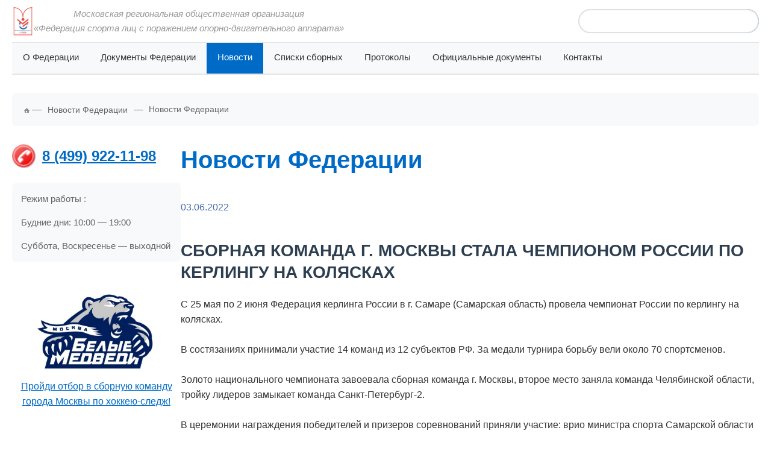

--- FILE ---
content_type: text/html; charset=UTF-8
request_url: https://mospoda.ru/news/382/
body_size: 7473
content:
<!DOCTYPE html>
<html xmlns="http://www.w3.org/1999/xhtml" xml:lang="ru" lang="ru">
<head>
	<meta name="yandex-verification" content="0ed42f98b5abf647" />
	<meta http-equiv="X-UA-Compatible" content="IE=edge" />
	<title>Новости Федерации</title>
	<link rel="apple-touch-icon" sizes="180x180" href="/apple-touch-icon.png">
<link rel="icon" type="image/png" sizes="32x32" href="/favicon-32x32.png">
<link rel="icon" type="image/png" sizes="16x16" href="/favicon-16x16.png">
<link rel="manifest" href="/site.webmanifest">
<link rel="mask-icon" href="/safari-pinned-tab.svg" color="#5bbad5">
<meta name="mailru-domain" content="X2l0GZO3zGSd8fs4" />
<meta name="msapplication-TileColor" content="#da532c">
	<meta name="theme-color" content="#ffffff">
	<meta name="viewport" content="width=device-width, initial-scale=1.0">
	<link rel="stylesheet" type="text/css" href="/bitrix/templates/corp_services_modern/common.css" />
	<script src="https://ajax.googleapis.com/ajax/libs/jquery/3.3.1/jquery.min.js"></script>
	<meta http-equiv="Content-Type" content="text/html; charset=UTF-8" />
<meta name="robots" content="index, follow" />
<meta name="keywords" content="федерация ПОДА Москвы" />
<meta name="description" content="Московская региональная общественная организация «Федерация спорта лиц c поражением опорно-двигательного аппарата»" />
<link href="/bitrix/cache/css/s1/corp_services_modern/page_7c3db667b9d7f6f2de774393ce7ab582/page_7c3db667b9d7f6f2de774393ce7ab582_v1.css?17670218773189" type="text/css"  rel="stylesheet" />
<link href="/bitrix/cache/css/s1/corp_services_modern/template_5e4e995335282ee8b926bbf1b6633f8b/template_5e4e995335282ee8b926bbf1b6633f8b_v1.css?176702197823850" type="text/css"  data-template-style="true" rel="stylesheet" />
<script>if(!window.BX)window.BX={};if(!window.BX.message)window.BX.message=function(mess){if(typeof mess==='object'){for(let i in mess) {BX.message[i]=mess[i];} return true;}};</script>
<script>(window.BX||top.BX).message({'JS_CORE_LOADING':'Загрузка...','JS_CORE_NO_DATA':'- Нет данных -','JS_CORE_WINDOW_CLOSE':'Закрыть','JS_CORE_WINDOW_EXPAND':'Развернуть','JS_CORE_WINDOW_NARROW':'Свернуть в окно','JS_CORE_WINDOW_SAVE':'Сохранить','JS_CORE_WINDOW_CANCEL':'Отменить','JS_CORE_WINDOW_CONTINUE':'Продолжить','JS_CORE_H':'ч','JS_CORE_M':'м','JS_CORE_S':'с','JSADM_AI_HIDE_EXTRA':'Скрыть лишние','JSADM_AI_ALL_NOTIF':'Показать все','JSADM_AUTH_REQ':'Требуется авторизация!','JS_CORE_WINDOW_AUTH':'Войти','JS_CORE_IMAGE_FULL':'Полный размер'});</script>

<script src="/bitrix/js/main/core/core.min.js?1706695830223197"></script>

<script>BX.Runtime.registerExtension({'name':'main.core','namespace':'BX','loaded':true});</script>
<script>BX.setJSList(['/bitrix/js/main/core/core_ajax.js','/bitrix/js/main/core/core_promise.js','/bitrix/js/main/polyfill/promise/js/promise.js','/bitrix/js/main/loadext/loadext.js','/bitrix/js/main/loadext/extension.js','/bitrix/js/main/polyfill/promise/js/promise.js','/bitrix/js/main/polyfill/find/js/find.js','/bitrix/js/main/polyfill/includes/js/includes.js','/bitrix/js/main/polyfill/matches/js/matches.js','/bitrix/js/ui/polyfill/closest/js/closest.js','/bitrix/js/main/polyfill/fill/main.polyfill.fill.js','/bitrix/js/main/polyfill/find/js/find.js','/bitrix/js/main/polyfill/matches/js/matches.js','/bitrix/js/main/polyfill/core/dist/polyfill.bundle.js','/bitrix/js/main/core/core.js','/bitrix/js/main/polyfill/intersectionobserver/js/intersectionobserver.js','/bitrix/js/main/lazyload/dist/lazyload.bundle.js','/bitrix/js/main/polyfill/core/dist/polyfill.bundle.js','/bitrix/js/main/parambag/dist/parambag.bundle.js']);
</script>
<script>BX.Runtime.registerExtension({'name':'ui.dexie','namespace':'BX.Dexie3','loaded':true});</script>
<script>BX.Runtime.registerExtension({'name':'ls','namespace':'window','loaded':true});</script>
<script>BX.Runtime.registerExtension({'name':'fx','namespace':'window','loaded':true});</script>
<script>BX.Runtime.registerExtension({'name':'fc','namespace':'window','loaded':true});</script>
<script>(window.BX||top.BX).message({'LANGUAGE_ID':'ru','FORMAT_DATE':'DD.MM.YYYY','FORMAT_DATETIME':'DD.MM.YYYY HH:MI:SS','COOKIE_PREFIX':'BITRIX_SM','SERVER_TZ_OFFSET':'10800','UTF_MODE':'Y','SITE_ID':'s1','SITE_DIR':'/','USER_ID':'','SERVER_TIME':'1768832882','USER_TZ_OFFSET':'0','USER_TZ_AUTO':'Y','bitrix_sessid':'992ae11f16e2c630cea6cc6d1150105d'});</script>


<script  src="/bitrix/cache/js/s1/corp_services_modern/kernel_main/kernel_main_v1.js?1767019922176874"></script>
<script src="/bitrix/js/ui/dexie/dist/dexie3.bundle.min.js?170669576388274"></script>
<script src="/bitrix/js/main/core/core_ls.min.js?15369236817365"></script>
<script src="/bitrix/js/main/core/core_frame_cache.js?170669582917037"></script>
<script>BX.setJSList(['/bitrix/js/main/core/core_fx.js','/bitrix/js/main/session.js','/bitrix/js/main/pageobject/pageobject.js','/bitrix/js/main/core/core_window.js','/bitrix/js/main/date/main.date.js','/bitrix/js/main/core/core_date.js','/bitrix/js/main/utils.js']);</script>
<script>BX.setCSSList(['/bitrix/templates/corp_services_modern/components/bitrix/news/NEWS1/style.css','/bitrix/templates/corp_services_modern/components/bitrix/news/NEWS1/bitrix/news.detail/.default/style.css','/bitrix/templates/corp_services_modern/styles.css','/bitrix/templates/corp_services_modern/template_styles.css']);</script>


<script type="text/javascript">var _ba = _ba || []; _ba.push(["aid", "7d3cdd8d9034521043215f87dfb460e6"]); _ba.push(["host", "mospoda.ru"]); (function() {var ba = document.createElement("script"); ba.type = "text/javascript"; ba.async = true;ba.src = (document.location.protocol == "https:" ? "https://" : "http://") + "bitrix.info/ba.js";var s = document.getElementsByTagName("script")[0];s.parentNode.insertBefore(ba, s);})();</script>



	<link rel="stylesheet" type="text/css" href="/bitrix/templates/corp_services_modern/colors.css?" />

<!-- Yandex.Metrika counter -->
<script type="text/javascript" >
   (function(m,e,t,r,i,k,a){m[i]=m[i]||function(){(m[i].a=m[i].a||[]).push(arguments)};
   m[i].l=1*new Date();k=e.createElement(t),a=e.getElementsByTagName(t)[0],k.async=1,k.src=r,a.parentNode.insertBefore(k,a)})
   (window, document, "script", "https://mc.yandex.ru/metrika/tag.js", "ym");

   ym(53034262, "init", {
        clickmap:true,
        trackLinks:true,
        accurateTrackBounce:true
   });
</script>
<noscript><div><img src="https://mc.yandex.ru/watch/53034262" style="position:absolute; left:-9999px;" alt="" /></div></noscript>
<!-- /Yandex.Metrika counter -->

</head>
<body>
		<div id="page-wrapper">
		
			<div id="panel"></div>
	
			<header id="header">
				<div class="header-container">
					<div class="header-logo-section">
						<div id="logo">
							<a href="/" title="На главную страницу">
								<span style="font-size: 6pt;"><img  alt="orig.jpg" src="http://mospoda.ru/include/banner.jpg" height="100" title="orig.jpg"></span>							</a>
						</div>
						<div id="slogan">
							<p style="text-align: center;">
	 Московская региональная общественная организация <br>
	 «Федерация спорта лиц с поражением опорно-двигательного аппарата»
</p>						</div>
					</div>
					<div id="search">
							<div class="flat">
	<form action="/search/index.php">
	<div id="search-button">
			<input type="submit" name="s" id="search-submit-button" value="Поиск" onfocus="this.blur();">
	</div>
	<div class="search-box"><input type="text" name="q"></div>
	</form>
	</div>					</div>
					<button id="menu-toggle" aria-label="Открыть меню" aria-expanded="false">
						<span></span>
						<span></span>
						<span></span>
					</button>
				</div>
			</header>

<nav id="top-menu-wrapper">
	
<ul id="top-menu">
			<li><b class="r1"></b><b class="r0"></b><a href="/about/">О Федерации</a><b class="r0"></b><b class="r1"></b></li>
		
			<li><b class="r1"></b><b class="r0"></b><a href="/dokumenty/">Документы Федерации</a><b class="r0"></b><b class="r1"></b></li>
		
			<li class="selected"><b class="r1"></b><b class="r0"></b><a href="/news/">Новости</a><b class="r0"></b><b class="r1"></b></li>
		
			<li><b class="r1"></b><b class="r0"></b><a href="/spiski-sbornykh/">Списки сборных</a><b class="r0"></b><b class="r1"></b></li>
		
			<li><b class="r1"></b><b class="r0"></b><a href="/protokoly/">Протоколы</a><b class="r0"></b><b class="r1"></b></li>
		
			<li><b class="r1"></b><b class="r0"></b><a href="/polozheniya/">Официальные документы</a><b class="r0"></b><b class="r1"></b></li>
		
			<li><b class="r1"></b><b class="r0"></b><a href="/contacts/">Контакты</a><b class="r0"></b><b class="r1"></b></li>
		
</ul>		
</nav>
				
		
			<div id="content-wrapper">
				<div id="content">
									<nav id="breadcrumb" aria-label="Хлебные крошки">
						<b class="r0 top"></b><p><a href="/" title="На главную страницу"><img src="/bitrix/templates/corp_services_modern/images/home.gif" width="9" height="8" /></a>&nbsp;&mdash;&nbsp;<span id="bx_breadcrumb_0" itemscope="" itemtype="http://data-vocabulary.org/Breadcrumb" itemref="bx_breadcrumb_1"><a href="/news/" title="Новости Федерации" itemprop="url"><span itemprop="title" class="bx-breadcrumbs-name">Новости Федерации</span></a></span>&nbsp;&mdash;&nbsp;<span id="bx_breadcrumb_1" class="bx-breadcrumbs-name">Новости Федерации</span></p><b class="r0 bottom"></b>					</nav>					
									
					<div id="workarea-wrapper">
						<div class="left-column">
							<aside id="left-menu">
								<button id="left-menu-toggle" aria-label="Открыть меню" aria-expanded="false">Меню</button>
								
<style>#left-menu {

    width: 0% !important;
}
	#workarea {
width: 100% !important;
		float:none !important;
}
</style>
							</aside>
							<aside id="sidebar">
								<div id="sidebar-inner">
									<div id="telephone"><nobr><a href="tel:8 (499) 922-11-98"> 8 (499) 922-11-98</a></nobr></div>
									<div id="schedule"><div class="schedule">
									<p>Режим работы :</p>
							<p>Будние дни: 10:00 &mdash; 19:00<br />
							
							<p>Суббота, Воскресенье &mdash; выходной</p>									</div></div>
									<div id="support" style="display:none">
										<div id="support-question"></div>
										<b class="r0"></b>
										<div id="support-text"><a href="/contacts/feedback.php">Задайте вопрос</a></div>	
										<b class="r0"></b>
									</div>
									<img width="100%" alt="bm.jpg" src="/upload/medialibrary/8c2/8c2ba61303ec3dd507546dd54f59bb29.jpg" title="bm.jpg"><br>
<center><a href="/anketa/" style="text-align:center">Пройди отбор в сборную команду города Москвы по хоккею-следж!</a></center><h2 style="text-align: justify;"></h2>
<h2 style="text-align: center;"></h2>
<h2 style="text-align: left;"><span style="color: #00a650;">АНТИДОПИНГ</span></h2>
<p style="text-align: center;">
 <a href="https://rusada.triagonal.net" target="_blank"><img alt="e.png" src="/e.png" title="e.png"> </a>
</p>
<p style="text-align: center;">
 <a href="https://rusada.triagonal.net" target="_blank"><b><span style="color: #16bcb4;">Образовательный антидопинговый онлайн курс РАА "РУСАДА" ТРИАГОНАЛ</span></b> </a>
</p>
<p style="text-align: left;">
</p>
<p style="text-align: left;">
 <span style="color: #00ff00;"> </span><br>
	 Контактное лицо по вопросам антидопингового обеспечения: <br>
 <b>Идрисова Гузель Зубаировна</b><br>
	 тел.: <a href="tel:8 (499) 922 11 94"> 8 (499) 922 11 94</a><br>
 <br>
	 Контактные лица по вопросам внесения информации в системе АДАМС:<br>
 <br>
 <b>Манзуров Андрей Владимирович</b><br>
	 тел. <a href="8 (499) 922 11 96">8 (499) 922 11 96</a> (международный и национальный пул тестирования)<br>
	<br>
	<br>
	 Горячая линия для информирования о возможных нарушениях антидопинговых правил: <br>
 <a href="tel:8 (495) 783 07 77p124">8 (495) 783 07 77 (доб. 124)</a>&nbsp;<br>
 <br>
	 Горячая линия (консультации по препаратам из Запрещенного списка) <br>
 <a href="tel:+7 (965) 327-16-78">+7 (965) 327-16-78</a>&nbsp;<br>
	 E-mail: <a href="mailto:rusada@rusada.ru">rusada@rusada.ru</a>
</p>
<p style="text-align: left;">
 <a href="mailto:rusada@rusada.ru"></a>
</p>
 <a href="mailto:rusada@rusada.ru"></a><br>								</div>
							</aside>
						</div>
						<main id="workarea">
							<div id="workarea-inner">
							<h1>Новости Федерации</h1> 

<p><div class="news-detail-page">
	  <!-- 1. Link to jQuery (1.8 or later), --> 
    <script src="https://ajax.googleapis.com/ajax/libs/jquery/1.11.0/jquery.min.js"></script> <!-- 33 KB -->
    <link rel="stylesheet" property="stylesheet" type="text/css" href="//cdn.jsdelivr.net/qtip2/2.2.1/jquery.qtip.css">
    <script type="text/javascript" src="//cdn.jsdelivr.net/qtip2/2.2.1/jquery.qtip.js"></script> 
    
    <!-- fotorama.css & fotorama.js. -->
    <link  property="stylesheet" href="https://cdnjs.cloudflare.com/ajax/libs/fotorama/4.6.3/fotorama.css" rel="stylesheet">
    <!-- 3 KB --> 
    <script src="https://cdnjs.cloudflare.com/ajax/libs/fotorama/4.6.3/fotorama.js"></script> <!-- 16 KB -->
<div class="news-detail">
     <div class="fotorama" data-fit="scaledown" data-nav="thumbs"  data-keyboard="true" data-autoplay="true"   align="center" data-maxheight="500" data-width="100%" >
		          </div>
    				<span class="news-date-time">03.06.2022</span>
				<h3>СБОРНАЯ КОМАНДА Г. МОСКВЫ СТАЛА ЧЕМПИОНОМ РОССИИ ПО КЕРЛИНГУ НА КОЛЯСКАХ</h3>
					С 25 мая по 2 июня Федерация керлинга России в г. Самаре &#40;Самарская область&#41; провела чемпионат России по керлингу на колясках.<br />
<br />
В состязаниях принимали участие 14 команд из 12 субъектов РФ. За медали турнира борьбу вели около 70 спортсменов.<br />
<br />
Золото национального чемпионата завоевала сборная команда г. Москвы, второе место заняла команда Челябинской области, тройку лидеров замыкает команда Санкт-Петербург-2.<br />
<br />
В церемонии награждения победителей и призеров соревнований приняли участие: врио министра спорта Самарской области Лидия Рогожинская, директор ГАУ СО «Самара Арена» Виталий Иванов, генеральный секретарь Федерации кёрлинга России, член Исполкома ФКР Ольга Жаркова, член Исполкома ФКР, старший тренер сборной России по кёрлингу на колясках Антон Батугин, член Исполкома ФКР, президент Федерации кёрлинга Самарской области Виктор Богатов и главный судья соревнований Валерий Коган.<br />
<br />
С использованием материалов Федерации керлинга России.<br />
		<div style="clear:both"></div>
	<br />
	   <br>
</div>	
	<div class="news-detail-footer">
		<a href="/news/" class="news-back-link">
			<svg width="16" height="16" viewBox="0 0 16 16" fill="none" xmlns="http://www.w3.org/2000/svg">
				<path d="M10 12L6 8L10 4" stroke="currentColor" stroke-width="2" stroke-linecap="round" stroke-linejoin="round"/>
			</svg>
			Возврат к списку		</a>
	</div>

	
	
	</div>
</p>
							</div>
						</main>
					</div>
					
				</div>
			</div>
	
			<div id="space-for-footer"></div>
			
		</div>
		
		<footer id="footer">
		
			<div id="copyright">
			<p>
	 © 2020 Московская региональная общественная организация «Федерация спорта лиц с поражением ОДА»
</p>
<p>
	 г. Москва, Тургеневская площадь,2
</p>			</div>
			<div id="bottom-menu">			
			
<ul id="footer-links">
	<li><a href="/search/map.php">Карта сайта</a></li>
	<li><a href="/contacts/">Контакты</a></li>
	<li><a href="/auth.php">Вход на сайт</a></li>
</ul>		
			</div>
		</footer>
		
		<script>
		(function() {
			var menuToggle = document.getElementById('menu-toggle');
			var topMenu = document.getElementById('top-menu');
			
			if (menuToggle && topMenu) {
				menuToggle.addEventListener('click', function() {
					var isActive = this.classList.contains('active');
					
					if (isActive) {
						this.classList.remove('active');
						topMenu.classList.remove('active');
						this.setAttribute('aria-expanded', 'false');
					} else {
						this.classList.add('active');
						topMenu.classList.add('active');
						this.setAttribute('aria-expanded', 'true');
					}
				});
				
				// Закрытие меню при клике вне его
				document.addEventListener('click', function(event) {
					if (window.innerWidth <= 768) {
						if (!topMenu.contains(event.target) && !menuToggle.contains(event.target)) {
							menuToggle.classList.remove('active');
							topMenu.classList.remove('active');
							menuToggle.setAttribute('aria-expanded', 'false');
						}
					}
				});
				
				// Закрытие меню при изменении размера окна
				window.addEventListener('resize', function() {
					if (window.innerWidth > 768) {
						menuToggle.classList.remove('active');
						topMenu.classList.remove('active');
						menuToggle.setAttribute('aria-expanded', 'false');
					}
				});
			}

			// Управление левым меню на мобильных устройствах
			var leftMenuToggle = document.getElementById('left-menu-toggle');
			var leftMenu = document.querySelector('#left-menu ul.left-menu');
			
			if (leftMenuToggle && leftMenu) {
				// Показываем меню по умолчанию на десктопе
				if (window.innerWidth > 768) {
					leftMenu.style.display = 'block';
					leftMenu.classList.add('active');
				} else {
					leftMenu.style.display = 'none';
					leftMenu.classList.remove('active');
				}

				leftMenuToggle.addEventListener('click', function() {
					if (window.innerWidth <= 768) {
						var isActive = this.classList.contains('active');
						
						if (isActive) {
							this.classList.remove('active');
							leftMenu.style.display = 'none';
							leftMenu.classList.remove('active');
							this.setAttribute('aria-expanded', 'false');
						} else {
							this.classList.add('active');
							leftMenu.style.display = 'block';
							leftMenu.classList.add('active');
							this.setAttribute('aria-expanded', 'true');
						}
					}
				});

				// Автоматическое показ/скрытие при изменении размера окна
				window.addEventListener('resize', function() {
					if (window.innerWidth > 768) {
						leftMenuToggle.classList.remove('active');
						leftMenu.style.display = 'block';
						leftMenu.classList.add('active');
						leftMenuToggle.setAttribute('aria-expanded', 'true');
					} else {
						leftMenuToggle.classList.remove('active');
						leftMenu.style.display = 'none';
						leftMenu.classList.remove('active');
						leftMenuToggle.setAttribute('aria-expanded', 'false');
					}
				});
			}
		})();
		</script>
</body>
</html>

--- FILE ---
content_type: text/css
request_url: https://mospoda.ru/bitrix/templates/corp_services_modern/common.css
body_size: 1694
content:
/* Modern Common Styles */

/* Round Corners - Modern approach */
.r0, .r1, .r2, .r3, .r4 {
	display: none;
}

/* Tags cloud */
div.search-cloud {
	text-align: center;
	padding: 20px;
}

div.search-cloud a {
	line-height: 1.6em;
	text-decoration: none;
	display: inline-block;
	margin: 5px;
	padding: 8px 15px;
	background: #f8f9fa;
	border-radius: 20px;
	color: #006BC6;
	transition: all 0.3s ease;
}

div.search-cloud a:hover {
	background: #006BC6;
	color: #fff;
	transform: translateY(-2px);
	box-shadow: 0 4px 8px rgba(0, 107, 198, 0.2);
}

/* Search results */
div.search-item {
	margin: 0 0 2em;
	padding: 20px;
	border-bottom: 1px solid #e5e5e5;
	background: #f8f9fa;
	border-radius: 8px;
	transition: box-shadow 0.3s ease;
}

div.search-item:hover {
	box-shadow: 0 2px 8px rgba(0, 0, 0, 0.1);
}

div.search-result {
	margin: 1em 0;
}

div.search-preview {
	margin: 0.8em 0;
	color: #666;
	line-height: 1.6;
}

div.search-page input.search-query {
	width: 100%;
	border: 2px solid #e0e0e0;
	border-radius: 6px;
	font-size: 1.1em;
	padding: 12px 15px;
	transition: border-color 0.3s ease;
}

div.search-page input.search-query:focus {
	outline: none;
	border-color: #006BC6;
	box-shadow: 0 0 0 3px rgba(0, 107, 198, 0.1);
}

div.search-page input.search-button {
	font-size: 1em;
	padding: 12px 24px;
	background: #006BC6;
	color: #fff;
	border: none;
	border-radius: 6px;
	cursor: pointer;
	transition: all 0.3s ease;
	margin-top: 10px;
	line-height: 1.4;
	min-height: 44px;
	box-sizing: border-box;
	overflow: visible;
}

div.search-page input.search-button:hover {
	background: #0056a3;
	transform: translateY(-1px);
	box-shadow: 0 4px 8px rgba(0, 107, 198, 0.2);
}

/* Content Forms: modern styles */
div.content-form {
	position: relative;
	padding-bottom: 2.5em;
	padding-left: 0;
	max-width: 800px;
}

div.content-form div.form-input span {
	font-size: 1.2em;
	color: #666;
}

div.content-form div.form-input input,
div.content-form div.form-input textarea,
div.content-form div.form-input select {
	margin: 0;
	border: 2px solid #e0e0e0;
	border-radius: 6px;
	font-size: 1em;
	font-family: inherit;
	margin-bottom: 15px;
	width: 100%;
	max-width: 500px;
	transition: border-color 0.3s ease, box-shadow 0.3s ease;
}

div.content-form div.form-input input:focus,
div.content-form div.form-input textarea:focus,
div.content-form div.form-input select:focus {
	outline: none;
	border-color: #006BC6;
	box-shadow: 0 0 0 3px rgba(0, 107, 198, 0.1);
}

div.content-form div.form-input input,
div.content-form div.form-input textarea {
	padding: 12px 15px;
}

div.content-form div.form-input select {
	padding: 12px 15px;
	background: #fff;
	cursor: pointer;
}

div.content-form div.legend {
	left: 0;
	top: -0.7em;
	float: none;
	padding: 0 8px;
	background: #fff;
	position: relative;
	z-index: 10;
	font-size: 1.2em;
	font-family: inherit;
	font-weight: 600;
	color: #2c3e50;
	margin-bottom: 10px;
	display: block;
}

div.content-form div.form-input input,
div.content-form div.form-input textarea {
	width: 100%;
	max-width: 500px;
}

div.content-form div.fields {
	clear: both;
}

div.content-form input.input-submit {
	overflow: visible;
	padding: 12px 24px;
	background: #006BC6;
	color: #fff;
	border: none;
	border-radius: 6px;
	font-size: 1em;
	font-weight: 500;
	cursor: pointer;
	transition: all 0.3s ease;
	line-height: 1.4;
	min-height: 44px;
	box-sizing: border-box;
}

div.content-form input.input-submit:hover {
	background: #0056a3;
	transform: translateY(-1px);
	box-shadow: 0 4px 8px rgba(0, 107, 198, 0.2);
}

div.content-form div.field {
	padding: 0;
	margin: 0 0 1.5em 0;
	display: block;
}

div.content-form div.field label.field-title {
	display: block;
	font-size: 1.1em;
	margin-bottom: 8px;
	font-family: inherit;
	font-weight: 600;
	color: #2c3e50;
	white-space: normal;
}

div.content-form div.description {
	font-size: 0.9em;
	color: #666;
	margin-top: 5px;
}

div.content-form div.field-checkbox {
	margin: 0.5em 0;
	font-size: 1em;
	display: flex;
	align-items: center;
	gap: 10px;
}

div.content-form div.field-checkbox input[type="checkbox"] {
	width: auto;
	margin: 0;
	cursor: pointer;
}

div.content-form div.field-checkbox label {
	margin: 0;
	cursor: pointer;
}

/* Error & OK messages */
.errortext,
.notetext {
	display: block;
	margin: 0 0 1.5em 0;
	padding: 15px 20px;
	border: 1px solid;
	border-radius: 6px;
	line-height: 1.6;
}

.errortext {
	background: #ffebee;
	border-color: #d32f2f;
	color: #c62828;
}

.notetext {
	background: #d1ecf1;
	border-color: #0c5460;
	color: #0c5460;
}

.errortext ul,
.notetext ul {
	padding: 0.5em 0 0.3em 2em;
	margin: 0;
}

.errortext ul li,
.notetext ul li {
	margin: 0.3em 0;
	padding: 0;
}

/* Modern button styles */
button,
input[type="submit"],
input[type="button"],
.btn {
	background: #006BC6;
	color: #fff;
	border: none;
	border-radius: 6px;
	padding: 12px 24px;
	font-size: 1em;
	font-weight: 500;
	cursor: pointer;
	transition: all 0.3s ease;
	font-family: inherit;
	display: inline-block;
	text-decoration: none;
	line-height: 1.4;
	min-height: 44px;
	box-sizing: border-box;
	overflow: visible;
}

button:hover,
input[type="submit"]:hover,
input[type="button"]:hover,
.btn:hover {
	background: #0056a3;
	transform: translateY(-1px);
	box-shadow: 0 4px 8px rgba(0, 107, 198, 0.2);
}

button:active,
input[type="submit"]:active,
input[type="button"]:active,
.btn:active {
	transform: translateY(0);
}

/* Loading states */
.loading {
	opacity: 0.6;
	pointer-events: none;
}

/* Accessibility */
.sr-only {
	position: absolute;
	width: 1px;
	height: 1px;
	padding: 0;
	margin: -1px;
	overflow: hidden;
	clip: rect(0, 0, 0, 0);
	white-space: nowrap;
	border-width: 0;
}

/* Focus styles for accessibility */
a:focus,
button:focus,
input:focus,
textarea:focus,
select:focus {
	outline: 2px solid #006BC6;
	outline-offset: 2px;
}

/* Print styles */
@media print {
	#header,
	#top-menu,
	#left-menu,
	#sidebar,
	#footer {
		display: none;
	}

	#workarea {
		width: 100%;
		margin: 0;
	}
}


--- FILE ---
content_type: text/css
request_url: https://mospoda.ru/bitrix/cache/css/s1/corp_services_modern/page_7c3db667b9d7f6f2de774393ce7ab582/page_7c3db667b9d7f6f2de774393ce7ab582_v1.css?17670218773189
body_size: 920
content:


/* Start:/bitrix/templates/corp_services_modern/components/bitrix/news/NEWS1/style.css?17670218702548*/
/* Modern News Page Styles */

.news-page {
	margin: 0;
	padding: 0;
}

.news-page-header {
	display: flex;
	justify-content: space-between;
	align-items: center;
	flex-wrap: wrap;
	gap: 20px;
	margin-bottom: 30px;
	padding-bottom: 20px;
	border-bottom: 2px solid #e5e5e5;
}

.news-rss-link {
	display: inline-flex;
	align-items: center;
	gap: 8px;
	color: #006BC6;
	text-decoration: none;
	font-size: 0.9em;
	font-weight: 500;
	padding: 10px 18px;
	border: 1px solid #006BC6;
	border-radius: 6px;
	transition: all 0.3s ease;
	line-height: 1.4;
	min-height: 40px;
	box-sizing: border-box;
}

.news-rss-link:hover {
	background: #006BC6;
	color: #fff;
}

.news-rss-link svg {
	flex-shrink: 0;
}

.news-search {
	display: flex;
	align-items: center;
	gap: 12px;
	flex: 1;
	min-width: 200px;
}

.news-search-label {
	font-weight: 500;
	color: #333;
	white-space: nowrap;
}

.news-filter {
	margin-bottom: 30px;
	padding: 20px;
	background: #f8f9fa;
	border-radius: 8px;
}

/* News Detail Page */
.news-detail-page {
	margin: 0;
	padding: 0;
}

.news-detail-footer {
	margin-top: 40px;
	padding-top: 30px;
	border-top: 2px solid #e5e5e5;
}

.news-back-link {
	display: inline-flex;
	align-items: center;
	gap: 8px;
	color: #006BC6;
	text-decoration: none;
	font-weight: 500;
	padding: 12px 20px;
	border: 1px solid #006BC6;
	border-radius: 6px;
	transition: all 0.3s ease;
	line-height: 1.4;
	min-height: 44px;
	box-sizing: border-box;
}

.news-back-link:hover {
	background: #006BC6;
	color: #fff;
	transform: translateX(-4px);
}

.news-back-link svg {
	transition: transform 0.3s ease;
}

.news-back-link:hover svg {
	transform: translateX(-4px);
}

.news-rating {
	margin: 30px 0;
	padding: 20px;
	background: #f8f9fa;
	border-radius: 8px;
}

.news-categories {
	margin: 40px 0;
	padding-top: 30px;
	border-top: 2px solid #e5e5e5;
}

.news-categories-title {
	font-size: 1.5em;
	font-weight: 600;
	color: #2c3e50;
	margin: 0 0 20px;
}

.news-reviews {
	margin: 40px 0;
	padding-top: 30px;
	border-top: 2px solid #e5e5e5;
}

/* Responsive */
@media (max-width: 768px) {
	.news-page-header {
		flex-direction: column;
		align-items: flex-start;
	}

	.news-search {
		width: 100%;
	}

	.news-rss-link {
		align-self: flex-start;
	}

	.news-back-link {
		width: 100%;
		justify-content: center;
	}
}

@media (max-width: 480px) {
	.news-page-header {
		gap: 15px;
	}

	.news-filter {
		padding: 15px;
	}

	.news-detail-footer {
		margin-top: 30px;
		padding-top: 20px;
	}

	.news-categories,
	.news-reviews {
		margin: 30px 0;
		padding-top: 20px;
	}
}


/* End */


/* Start:/bitrix/templates/corp_services_modern/components/bitrix/news/NEWS1/bitrix/news.detail/.default/style.css?1767021516155*/
div.news-detail
{
	word-wrap: break-word;
}
div.news-detail img.detail_picture
{
	float:left;
	margin:0 8px 6px 1px;
}
.news-date-time
{
	color:#486DAA;
}

/* End */
/* /bitrix/templates/corp_services_modern/components/bitrix/news/NEWS1/style.css?17670218702548 */
/* /bitrix/templates/corp_services_modern/components/bitrix/news/NEWS1/bitrix/news.detail/.default/style.css?1767021516155 */


--- FILE ---
content_type: text/css
request_url: https://mospoda.ru/bitrix/cache/css/s1/corp_services_modern/template_5e4e995335282ee8b926bbf1b6633f8b/template_5e4e995335282ee8b926bbf1b6633f8b_v1.css?176702197823850
body_size: 6181
content:


/* Start:/bitrix/templates/corp_services_modern/styles.css?17670219783291*/
/* Modern Typography and Text Styles */

img {
	border: 0 none;
	max-width: 100%;
	height: auto;
}

h1, h2, h3, h4, h5, h6 {
	font-family: -apple-system, BlinkMacSystemFont, "Segoe UI", Roboto, "Helvetica Neue", Arial, sans-serif;
	margin: 1.5em 0 0.8em;
	font-weight: 600;
	line-height: 1.3;
	color: #2c3e50;
}

h1 {
	font-size: 2.5em;
	margin: 0 0 1em;
	font-weight: 700;
}

h2 {
	font-size: 2em;
}

h3 {
	font-size: 1.75em;
	font-weight: 600;
}

h4 {
	font-size: 1.5em;
}

h5 {
	border-bottom: 2px solid #e5e5e5;
	font-size: 1.4em;
	font-weight: 600;
	margin: 0 0 1.2em;
	padding: 0 0 0.8em;
}

h6 {
	font-size: 1.2em;
}

hr,
.hr {
	border-top: 1px solid #e5e5e5;
	display: block;
	font-size: 1px;
	height: 1px;
	line-height: 1px;
	margin: 20px 0;
	overflow: hidden;
	padding: 0;
}

#workarea ul {
	list-style-type: none;
	padding: 0;
	margin: 0 0 1em 0;
}

#workarea ul li {
	position: relative;
	padding-left: 1.5em;
	margin: 0.8em 0;
	line-height: 1.6;
}

#workarea ul li:before {
	content: '\2014\a0';
	position: absolute;
	left: 0;
	color: #006BC6;
	font-weight: 600;
}

#workarea ul ul {
	padding: 0 0 0 1.5em;
	margin: 0.8em 0;
}

#workarea ul ul li:before {
	content: '\2022\a0';
	font-weight: normal;
}

#workarea ol {
	padding-left: 1.5em;
	margin: 0 0 1em 0;
}

#workarea ol li {
	margin: 0.6em 0;
	line-height: 1.6;
}

table.data-table {
	width: 100%;
	border-collapse: collapse;
	border: 1px solid #e5e5e5;
	border-radius: 8px;
	overflow: hidden;
	margin: 1em 0;
}

table.data-table th {
	text-align: left;
	background: #f8f9fa;
	font-weight: 600;
	padding: 15px;
	border-bottom: 2px solid #e5e5e5;
}

table.data-table td {
	padding: 15px;
	font-size: 0.95em;
	border-bottom: 1px solid #f0f0f0;
}

table.data-table tr:last-child td {
	border-bottom: none;
}

table.data-table tr:hover {
	background: #f8f9fa;
}

table.data-table tr.alt-row {
	background-color: #f8f9fa;
}

/* Modern list styles */
#workarea ul li {
	text-indent: 0;
	behavior: none;
}

/* Code blocks */
pre {
	background: #f8f9fa;
	border: 1px solid #e5e5e5;
	border-radius: 6px;
	padding: 15px;
	overflow-x: auto;
	font-family: "Courier New", Courier, monospace;
	font-size: 0.9em;
	line-height: 1.5;
}

code {
	background: #f8f9fa;
	padding: 2px 6px;
	border-radius: 3px;
	font-family: "Courier New", Courier, monospace;
	font-size: 0.9em;
}

pre code {
	background: transparent;
	padding: 0;
}

/* Blockquotes */
blockquote {
	border-left: 4px solid #006BC6;
	padding: 15px 20px;
	margin: 20px 0;
	background: #f8f9fa;
	border-radius: 0 6px 6px 0;
	font-style: italic;
	color: #555;
}

/* Paragraphs */
p {
	margin: 0 0 1em;
	line-height: 1.6;
}

p:last-child {
	margin-bottom: 0;
}

/* Links in content */
#workarea a {
	color: #006BC6;
	text-decoration: none;
	transition: color 0.3s ease;
}

#workarea a:hover {
	color: #0056a3;
}

/* Strong and emphasis */
strong,
b {
	font-weight: 600;
	color: #2c3e50;
}

em,
i {
	font-style: italic;
}

/* Images in content */
#workarea img {
	border-radius: 8px;
	margin: 20px 0;
	box-shadow: 0 2px 8px rgba(0, 0, 0, 0.1);
}

/* Responsive typography */
@media (max-width: 768px) {
	h1 {
		font-size: 2em;
	}

	h2 {
		font-size: 1.75em;
	}

	h3 {
		font-size: 1.5em;
	}

	h4 {
		font-size: 1.3em;
	}

	h5 {
		font-size: 1.2em;
	}

	h6 {
		font-size: 1.1em;
	}
}

/* End */


/* Start:/bitrix/templates/corp_services_modern/template_styles.css?176702194620180*/
html { 
	width: 100%; 
	height: 100%; 
	box-sizing: border-box;
}

*, *::before, *::after {
	box-sizing: inherit;
}

body {
	height: 100%;
	margin: 0;
	padding: 0;
	font-family: -apple-system, BlinkMacSystemFont, "Segoe UI", Roboto, "Helvetica Neue", Arial, sans-serif;
	font-size: 16px;
	line-height: 1.6;
	color: #333;
	background-color: #fff;
}

form { 
	margin: 0; 
	padding: 0;
}

form.main-form { 
	display: block;
	margin: 0; 
	padding: 0;
	width: 100%;
	height: 100%;
}
 
#page-wrapper {
	min-height: 100%;
	margin: 0 auto -85px;
	min-width: 320px;
	max-width: 1400px;
	padding: 0 20px;
}

#header {
	height: auto;
	min-height: 70px;
	position: relative;
	padding: 10px 0;
	background: #fff;
	border-bottom: 1px solid #e5e5e5;
}

.header-container {
	display: flex;
	justify-content: space-between;
	align-items: center;
	flex-wrap: wrap;
	gap: 20px;
}

.header-logo-section {
	display: flex;
	align-items: center;
	gap: 16px;
	flex: 1;
	min-width: 200px;
}

#logo {
	padding: 0;
	max-width: 200px;
	height: auto;
	flex-shrink: 0;
}

#logo a {
	outline: none;
	text-decoration: none;
	display: block;
	transition: opacity 0.3s ease;
	line-height: 0;
}

#logo img {
	max-width: 100%;
	height: auto;
	max-height: 50px;
	width: auto;
	object-fit: contain;
}

#logo a:hover {
	opacity: 0.8;
}

#slogan {
	padding: 0;
	font-size: 0.95em;
	font-style: italic;
	color: #999;
	font-weight: 300;
}

#search {
	width: 100%;
	max-width: 300px;
	position: relative;
}

#search div.flat {
	height: 40px;
}

#search div.search-box {
	border: 2px solid #e0e0e0;
	border-radius: 25px;
	height: 40px;
	overflow: hidden;
	padding: 0;
	position: relative;
	transition: border-color 0.3s ease;
}

#search div.search-box:focus-within {
	border-color: #006BC6;
}

#search div.search-box input {
	border: none;
	width: 100%;
	height: 36px;
	padding: 0 15px;
	margin: 0;
	font-size: 14px;
	outline: none;
	background: transparent;
}

#search input {
	vertical-align: top;
}

#search-button {
	float: right;
	width: 40px;
	height: 40px;
	min-height: 40px;
	border: none;
	border-radius: 0 25px 25px 0;
	background: #006BC6;
	cursor: pointer;
	transition: background 0.3s ease;
	position: absolute;
	right: 0;
	top: 0;
	box-sizing: border-box;
	overflow: visible;
}

#search-button:hover {
	background: #0056a3;
}

#search-button input::-moz-focus-inner {
	border: 0;
	padding: 0;
}

#search-button input {
	display: block;
	border: none;
	background: none;
	width: 100%;
	height: 100%;
	padding: 0;
	margin: 0;
	font-family: inherit;
	font-size: 14px;
	color: #fff;
	cursor: pointer;
	outline: none;
}

div.search-item h4 {
	margin-bottom: 0.4em;
}

#top-menu-wrapper {
	position: relative;
}

#top-menu {
	margin: 0;
	padding: 0;
	list-style-type: none;
	overflow: hidden;
	display: flex;
	flex-wrap: wrap;
	gap: 0;
	background: #f8f9fa;
	border-bottom: 2px solid #e5e5e5;
}

#menu-toggle {
	display: none;
	background: #006BC6;
	border: none;
	color: #fff;
	padding: 8px 12px;
	border-radius: 6px;
	cursor: pointer;
	font-size: 1em;
	align-items: center;
	justify-content: center;
	gap: 0;
	transition: background 0.3s ease;
	width: 40px;
	height: 40px;
	min-height: 40px;
	flex-direction: column;
	box-sizing: border-box;
	overflow: visible;
}

#menu-toggle:hover {
	background: #0056a3;
}

#menu-toggle:focus {
	outline: 2px solid #006BC6;
	outline-offset: 2px;
}

#menu-toggle span {
	display: block;
	width: 22px;
	height: 2px;
	background: #fff;
	margin: 3px 0;
	transition: all 0.3s ease;
	border-radius: 2px;
}

#menu-toggle.active span:nth-child(1) {
	transform: rotate(45deg) translate(6px, 6px);
}

#menu-toggle.active span:nth-child(2) {
	opacity: 0;
}

#menu-toggle.active span:nth-child(3) {
	transform: rotate(-45deg) translate(6px, -6px);
}

#top-menu li {
	float: none;
	margin: 0;
}

#top-menu a {
	display: block;
	border-bottom: 3px solid transparent;
	text-decoration: none;
	font-family: inherit;
	font-size: 0.95em;
	font-weight: 500;
	outline: none;
	padding: 12px 18px;
	margin: 0;
	transition: all 0.3s ease;
	color: #333;
}

#top-menu a:hover {
	border-bottom-color: #006BC6;
	color: #006BC6;
	background: rgba(0, 107, 198, 0.05);
}

#top-menu li.selected a {
	color: #fff;
	background: #006BC6;
	border-bottom-color: #006BC6;
}

#top-menu li.selected .r1,
#top-menu li.selected .r0 {
	display: none;
}

#breadcrumb {
	padding: 15px 20px;
	margin: 0 0 30px 0;
	background-color: #f8f9fa;
	border-radius: 8px;
}

#breadcrumb p {
	margin: 0;
	display: flex;
	align-items: center;
	flex-wrap: wrap;
	gap: 8px;
}

#breadcrumb span.bx-breadcrumbs-name {
	font-size: 0.9em;
	padding: 0 0.4em;
	color: #666;
}

#breadcrumb a {
	text-decoration: none;
	color: #006BC6;
	transition: color 0.3s ease;
}

#breadcrumb a:hover {
	text-decoration: underline;
	color: #0056a3;
}

#breadcrumb b {
	display: none;
}

/* Базовые стили для content-wrapper и сайдбара */
#content-wrapper {
	margin: 30px 0 50px;
	display: -webkit-box;
	display: -ms-flexbox;
	display: flex;
	-webkit-box-orient: horizontal;
	-webkit-box-direction: normal;
	-ms-flex-direction: row;
	flex-direction: row;
	-ms-flex-wrap: nowrap;
	flex-wrap: nowrap;
	-webkit-box-align: start;
	-ms-flex-align: start;
	align-items: flex-start;
	gap: 30px;
	width: 100%;
	box-sizing: border-box;
}

#content {
	-webkit-box-flex: 1;
	-ms-flex: 1 1 0%;
	flex: 1 1 0%;
	min-width: 0;
	overflow: hidden;
	box-sizing: border-box;
}

#sidebar-inner {
	margin: 0;
	position: sticky;
	top: 20px;
}

/* Явные стили для десктопа - гарантируем расположение сайдбара справа */
@media screen and (min-width: 769px) {
	body #content-wrapper {
		display: -webkit-box !important;
		display: -ms-flexbox !important;
		display: flex !important;
		-webkit-box-orient: horizontal !important;
		-webkit-box-direction: normal !important;
		-ms-flex-direction: row !important;
		flex-direction: row !important;
		-ms-flex-wrap: nowrap !important;
		flex-wrap: nowrap !important;
		-webkit-box-align: start !important;
		-ms-flex-align: start !important;
		align-items: flex-start !important;
	}

	body #content {
		-webkit-box-flex: 1 !important;
		-ms-flex: 1 1 0% !important;
		flex: 1 1 0% !important;
		min-width: 0 !important;
		max-width: none !important;
		width: auto !important;
	}

	/* На десктопе левое меню всегда видимо */
	body #left-menu-toggle {
		display: none !important;
	}

	body ul.left-menu {
		display: block !important;
	}

	body #workarea-wrapper {
		-webkit-box-orient: horizontal !important;
		-webkit-box-direction: normal !important;
		-ms-flex-direction: row !important;
		flex-direction: row !important;
		-ms-flex-wrap: nowrap !important;
		flex-wrap: nowrap !important;
	}

	body .left-column {
		-webkit-box-flex: 0 !important;
		-ms-flex: 0 0 280px !important;
		flex: 0 0 280px !important;
		width: 280px !important;
		max-width: 280px !important;
		min-width: 280px !important;
		order: 1 !important;
	}

	body #workarea {
		-webkit-box-flex: 1 !important;
		-ms-flex: 1 1 0% !important;
		flex: 1 1 0% !important;
		order: 2 !important;
	}
}

#workarea-wrapper {
	margin: 0;
	display: -webkit-box !important;
	display: -ms-flexbox !important;
	display: flex !important;
	-webkit-box-orient: horizontal !important;
	-webkit-box-direction: normal !important;
	-ms-flex-direction: row !important;
	flex-direction: row !important;
	-ms-flex-wrap: nowrap !important;
	flex-wrap: nowrap !important;
	-webkit-box-align: start !important;
	-ms-flex-align: start !important;
	align-items: flex-start !important;
	gap: 30px;
	width: 100%;
	box-sizing: border-box;
}

.left-column {
	-webkit-box-flex: 0 !important;
	-ms-flex: 0 0 280px !important;
	flex: 0 0 280px !important;
	width: 280px !important;
	max-width: 280px !important;
	min-width: 280px !important;
	display: -webkit-box !important;
	display: -ms-flexbox !important;
	display: flex !important;
	-webkit-box-orient: vertical !important;
	-webkit-box-direction: normal !important;
	-ms-flex-direction: column !important;
	flex-direction: column !important;
	gap: 30px;
	-ms-flex-negative: 0 !important;
	flex-shrink: 0 !important;
	order: 1 !important;
	box-sizing: border-box;
}

#left-menu {
	-webkit-box-flex: 0;
	-ms-flex: 0 0 auto;
	flex: 0 0 auto;
	width: 100%;
	max-width: 100%;
}

#sidebar {
	-webkit-box-flex: 0;
	-ms-flex: 0 0 auto;
	flex: 0 0 auto;
	width: 100%;
	max-width: 100%;
}

#workarea {
	-webkit-box-flex: 1 !important;
	-ms-flex: 1 1 0% !important;
	flex: 1 1 0% !important;
	min-width: 300px;
	order: 2 !important;
	box-sizing: border-box;
}

ul.left-menu {
	font-weight: 500;
	list-style-type: none;
	margin: 0;
	padding: 0;
	background: #f8f9fa;
	border-radius: 8px;
	padding: 15px;
	display: block !important;
}

#left-menu-toggle {
	display: none;
	width: 100%;
	padding: 12px 15px;
	background: #006BC6;
	color: #fff;
	border: none;
	border-radius: 6px;
	cursor: pointer;
	font-size: 1em;
	font-weight: 500;
	margin-bottom: 15px;
	transition: background 0.3s ease;
	line-height: 1.4;
	min-height: 44px;
	box-sizing: border-box;
	overflow: visible;
}

#left-menu-toggle:hover {
	background: #0056a3;
}

#left-menu-toggle:after {
	content: ' ▼';
	float: right;
	transition: transform 0.3s ease;
}

#left-menu-toggle.active:after {
	transform: rotate(180deg);
}

ul.left-menu a {
	font-size: 1em;
	outline: none;
	text-decoration: none;
	display: block;
	padding: 8px 12px;
	border-radius: 4px;
	transition: all 0.3s ease;
}

ul.left-menu .selected a {
	text-decoration: none;
	background: #006BC6;
	color: #fff;
}

ul.left-menu ul {
	font-weight: normal;
	margin: 8px 0 0 0;
	padding: 0 0 0 20px;
	list-style-type: none;
}

ul.left-menu ul a {
	font-size: 0.9em;
	text-decoration: none;
	color: #006BC6;
	padding: 6px 12px;
}

ul.left-menu ul a:hover {
	background: rgba(0, 107, 198, 0.1);
	color: #0056a3;
}

ul.left-menu li.current {
	overflow: visible;
	display: block;
	margin-top: 0;
}

ul.left-menu .current i {
	padding: 8px 12px;
	text-decoration: none;
	display: block;
	font-style: normal;
	font-size: 0.9em;
	background: #006BC6;
	color: #fff;
	border-radius: 4px;
}

ul.left-menu .current b {
	display: none;
}

ul.left-menu li {
	text-indent: 0;
	background: none;
	padding: 0;
	margin-bottom: 4px;
	list-style-type: none;
}

ul.left-menu li:before {
	content: '';
}

ul.left-menu li li {
	margin-bottom: 2px;
	padding: 0;
	background: none;
}

ul.left-menu li li:before {
	content: '';
}

#workarea {
	flex: 1;
	min-width: 300px;
}

#workarea-inner {
	margin: 0;
}

#banner {
	height: auto;
	min-height: 300px;
	margin: 0 0 40px 0;
	overflow: hidden;
	position: relative;
	border-radius: 12px;
	background: linear-gradient(135deg, #006BC6 0%, #0056a3 100%);
}

#banner-image {
	height: 100%;
	width: 100%;
	overflow: hidden;
	text-decoration: none;
	display: block;
	position: absolute;
	top: 0;
	left: 0;
	opacity: 0.2;
}

#banner-image img {
	width: 100%;
	height: 100%;
	object-fit: cover;
}

#banner-text {
	padding: 60px 40px;
	font-family: inherit;
	font-size: 2.2em;
	position: relative;
	z-index: 10;
	color: #fff;
	text-align: center;
}

#banner-text a {
	text-decoration: none;
	display: block;
	color: #fff;
}

#banner-text small {
	font-size: 0.5em;
	padding-top: 1em;
	display: block;
	opacity: 0.9;
}

#banner-text big {
	font-size: 1.4em;
	display: block;
	font-weight: 600;
}

#banner-text span {
	display: block;
	line-height: 1.4;
}

#banner-overlay {
	z-index: 5;
	height: 100%;
	width: 100%;
	position: absolute;
	top: 0;
	left: 0;
	outline: none;
	display: block;
	cursor: pointer;
	background: linear-gradient(135deg, rgba(0, 107, 198, 0.8) 0%, rgba(0, 86, 163, 0.8) 100%);
}

#footer,
#space-for-footer {
	height: auto;
	min-height: 85px;
}

#footer {
	position: relative;
	background: #2c3e50;
	color: #ecf0f1;
	padding: 30px 20px;
	margin-top: 50px;
}

#copyright {
	padding: 0;
	font-size: 0.9em;
	width: 100%;
	margin-bottom: 20px;
}

#copyright p {
	margin: 0;
}

#footer-links {
	margin: 0;
	padding: 0;
	list-style: none;
	display: flex;
	flex-wrap: wrap;
	gap: 20px;
}

#bottom-menu {
	width: 100%;
	position: relative;
	text-align: left;
}

#footer-links li {
	display: inline-block;
	padding: 0;
}

#footer-links a {
	color: #ecf0f1;
	text-decoration: none;
	transition: color 0.3s ease;
}

#footer-links a:hover {
	color: #3498db;
}

/* Navigation */
div.navigation {
	font-size: 100%;
	line-height: 200%;
	display: flex;
	align-items: center;
	flex-wrap: wrap;
	gap: 8px;
}

span.navigation-title {
	padding-right: 0.65em;
	font-weight: 600;
}

div.navigation a {
	text-decoration: none;
	padding: 6px 12px;
	border-radius: 4px;
	transition: background 0.3s ease;
}

div.navigation a:hover {
	background: #f0f0f0;
}

span.nav-current-page {
	padding: 6px 12px;
	background: #006BC6;
	color: #fff;
	border-radius: 4px;
}

div.navigation span.arrow {
	font-size: 100%;
	font-family: inherit;
}

div.navigation span.ctrl {
	font-size: 85%;
}

/* Site Map */
table.map-columns {
	width: 100%;
	border-collapse: collapse;
}

table.map-columns td {
	vertical-align: top;
	padding: 15px;
}

table.map-columns ul {
	padding: 0 0 2em 0;
	font-weight: 600;
	list-style: none;
}

table.map-columns li {
	margin: 0 0 1.5em 0;
}

table.map-columns li li {
	margin: 0 0 0.6em 0;
}

table.map-columns ul ul {
	font-weight: normal;
	padding: 0 0 0 1.5em;
	margin: 0.6em 0;
}

/* Ask a question */
#support {
	position: relative;
	margin: 0 0 3em;
	padding: 15px;
	background: #f8f9fa;
	border-radius: 8px;
}

#support-question {
	position: absolute;
	width: 30px;
	height: 30px;
	top: 15px;
	left: 15px;
}

#support-text {
	height: auto;
	margin-left: 45px;
	padding: 0;
	overflow: visible;
}

#support-text a {
	font-size: 14px;
	font-weight: 600;
	text-decoration: none;
	color: #006BC6;
	transition: color 0.3s ease;
}

#support-text a:hover {
	color: #0056a3;
	text-decoration: underline;
}

#support b {
	display: none;
}

/* Schedule */
#schedule {
	margin: 0 0 3em;
	padding: 15px;
	background: #f8f9fa;
	border-radius: 8px;
}

#schedule div.schedule {
	font-size: 0.95em;
}

#schedule p {
	margin: 0 0 1em;
}

#schedule p:last-child {
	margin-bottom: 0;
}

/* Telephone */
#telephone {
	padding: 0 0 0 50px;
	margin: 0 0 1.5em;
	min-height: 40px;
	display: flex;
	align-items: center;
	background: url(/bitrix/templates/corp_services_modern/images/phone.gif) no-repeat left center;
	background-size: 40px 40px;
}

#telephone nobr {
	font-family: inherit;
	font-size: 1.5em;
	font-weight: 600;
	color: #333;
}

/* Content Block List */
dl.block-list {
	margin: 0 0 3.2em 0;
	padding: 0;
}

dl.block-list dt {
	margin: 0;
	padding: 0 0 0.3em;
	font-size: 1.1em;
	font-weight: 600;
}

dl.block-list dd {
	margin: 0 0 1.8em;
	padding: 0;
	font-size: 0.95em;
	line-height: 1.6;
}

/* Information Box */
div.information-box {
	background: #f8f9fa;
	border-radius: 8px;
	overflow: hidden;
}

div.information-box .r1,
div.information-box .r0 {
	display: none;
}

div.information-box-content {
	font-size: 0.95em;
	padding: 20px;
	line-height: 1.6;
}

/* News List */
div.news-list {
	margin: 0 0 2em;
}

div.news-item {
	margin: 0 0 2em;
	padding-bottom: 2em;
	border-bottom: 1px solid #e5e5e5;
}

div.news-item:last-child {
	border-bottom: none;
	margin-bottom: 0;
	padding-bottom: 0;
}

div.news-date {
	margin: 0 0 0.5em;
	color: #999;
	font-size: 0.9em;
}

div.news-title {
	font-size: 1.3em;
	margin: 0 0 0.5em;
	font-weight: 600;
}

a.news-detail-link {
	display: inline-block;
	margin: 1em 0 0;
	outline: none;
	color: #006BC6;
	text-decoration: none;
	transition: color 0.3s ease;
}

a.news-detail-link:hover {
	color: #0056a3;
	text-decoration: underline;
}

/* Forms */
div.content-form {
	position: relative;
	padding-bottom: 2.5em;
	padding-left: 0;
}

div.content-form div.form-input input,
div.content-form div.form-input textarea,
div.content-form div.form-input select {
	border: 2px solid #e0e0e0;
	border-radius: 6px;
	padding: 12px 15px;
	font-size: 1em;
	font-family: inherit;
	transition: border-color 0.3s ease;
	width: 100%;
	max-width: 500px;
}

div.content-form div.form-input input:focus,
div.content-form div.form-input textarea:focus,
div.content-form div.form-input select:focus {
	outline: none;
	border-color: #006BC6;
}

div.content-form div.field label.field-title {
	font-size: 1.1em;
	font-weight: 600;
	margin-bottom: 8px;
	display: block;
}

/* Responsive */
@media screen and (max-width: 768px) {
	#page-wrapper {
		padding: 0 15px;
	}

	#header {
		min-height: 60px;
		padding: 8px 0;
	}

	.header-container {
		flex-direction: row;
		align-items: center;
		justify-content: space-between;
	}

	.header-logo-section {
		gap: 12px;
	}

	#logo {
		max-width: 150px;
	}

	#logo img {
		max-height: 40px;
	}

	#slogan {
		font-size: 0.85em;
		display: none;
	}

	#search {
		width: 100%;
		max-width: 100%;
		order: 3;
		margin-top: 10px;
	}

	#menu-toggle {
		display: flex;
		flex-direction: column;
		order: 2;
	}

	#top-menu-wrapper {
		position: relative;
		width: 100%;
	}

	#top-menu {
		display: none;
		flex-direction: column;
		position: absolute;
		top: 100%;
		left: -20px;
		right: -20px;
		background: #fff;
		border-bottom: 2px solid #e5e5e5;
		box-shadow: 0 4px 6px rgba(0, 0, 0, 0.1);
		z-index: 1000;
		margin: 0;
		max-height: calc(100vh - 70px);
		overflow-y: auto;
	}

	#top-menu.active {
		display: flex;
	}

	#top-menu li {
		width: 100%;
		border-bottom: 1px solid #e5e5e5;
	}

	#top-menu li:last-child {
		border-bottom: none;
	}

	#top-menu a {
		padding: 15px 20px;
		border-bottom: none;
	}

	#top-menu a:hover {
		background: rgba(0, 107, 198, 0.1);
		border-bottom: none;
	}

	#top-menu li.selected a {
		background: #006BC6;
	}

	body #content-wrapper {
		-webkit-box-orient: vertical !important;
		-webkit-box-direction: normal !important;
		-ms-flex-direction: column !important;
		flex-direction: column !important;
		-ms-flex-wrap: wrap !important;
		flex-wrap: wrap !important;
		gap: 20px;
	}

	body #content {
		-webkit-box-flex: 1 !important;
		-ms-flex: 1 1 100% !important;
		flex: 1 1 100% !important;
		width: 100% !important;
		min-width: 100% !important;
		max-width: 100% !important;
		order: 1;
	}

	.left-column {
		flex: 1 1 100% !important;
		max-width: 100% !important;
		width: 100% !important;
	}

	#sidebar {
		width: 100% !important;
		max-width: 100% !important;
		order: 2;
	}

	#sidebar-inner {
		position: static;
		top: auto;
	}

	#telephone {
		font-size: 1.3em;
		padding-left: 45px;
		background-size: 35px 35px;
	}

	#schedule,
	#support {
		margin-bottom: 2em;
	}

	#workarea-wrapper {
		-webkit-box-orient: vertical !important;
		-webkit-box-direction: normal !important;
		-ms-flex-direction: column !important;
		flex-direction: column !important;
		-ms-flex-wrap: wrap !important;
		flex-wrap: wrap !important;
		gap: 20px;
	}

	.left-column {
		-webkit-box-flex: 1 !important;
		-ms-flex: 1 1 100% !important;
		flex: 1 1 100% !important;
		max-width: 100% !important;
		width: 100% !important;
		min-width: 100% !important;
		order: 1;
	}

	#workarea {
		-webkit-box-flex: 1 !important;
		-ms-flex: 1 1 100% !important;
		flex: 1 1 100% !important;
		width: 100% !important;
		min-width: 100% !important;
		order: 2 !important;
	}

	#left-menu {
		flex: 0 0 auto;
		width: 100%;
		max-width: 100%;
		order: 1;
	}

	#sidebar {
		flex: 0 0 auto;
		width: 100%;
		max-width: 100%;
		order: 2;
	}

	#left-menu-toggle {
		display: block;
	}

	ul.left-menu {
		display: none !important;
		margin-top: 0;
	}

	ul.left-menu.active {
		display: block !important;
	}

	#left-menu-toggle.active + ul.left-menu {
		display: block !important;
	}

	#workarea {
		order: 2;
		width: 100%;
	}

	#banner-text {
		font-size: 1.5em;
		padding: 40px 20px;
	}
}

@media (max-width: 480px) {
	#logo {
		max-width: 120px;
	}

	#logo img {
		max-height: 35px;
	}

	#slogan {
		display: none;
	}

	.header-logo-section {
		flex: 1;
	}

	#content-wrapper {
		margin: 20px 0 30px;
		gap: 15px;
	}

	#workarea-wrapper {
		gap: 15px;
	}

	.left-column {
		order: 1;
	}

	#left-menu {
		order: 1;
	}

	#sidebar {
		order: 2;
	}

	#workarea {
		order: 3;
	}

	#telephone {
		font-size: 1.2em;
		padding-left: 40px;
		background-size: 30px 30px;
	}
}

/* End */
/* /bitrix/templates/corp_services_modern/styles.css?17670219783291 */
/* /bitrix/templates/corp_services_modern/template_styles.css?176702194620180 */


--- FILE ---
content_type: text/css
request_url: https://mospoda.ru/bitrix/templates/corp_services_modern/colors.css?
body_size: 1633
content:
/* Modern Color Scheme */

/* Text */
a:link {
	color: #006BC6;
	transition: color 0.3s ease;
}

a:visited {
	color: #006BC6;
}

a:hover {
	color: #0056a3;
}

a:active {
	color: #004d94;
}

h1 {
	color: #006BC6;
	font-weight: 700;
}

h2, h3, h4, h5, h6 {
	color: #2c3e50;
	font-weight: 600;
}

hr, .hr {
	border-color: #e5e5e5;
	border-width: 1px;
}

/* Layout */
body {
	background-color: #fff;
	color: #333;
}

#slogan {
	color: #999;
}

#search div.search-box {
	border-color: #e0e0e0;
	background: #fff;
}

#search div.search-box input {
	border-color: transparent;
	background: transparent;
	color: #333;
}

#search div.search-box:focus-within {
	border-color: #006BC6;
	box-shadow: 0 0 0 3px rgba(0, 107, 198, 0.1);
}

#search-button {
	background: #006BC6;
	border-color: #006BC6;
}

#search-button:hover {
	background: #0056a3;
}

#search-button input {
	color: #fff;
}

#top-menu {
	background: #f8f9fa;
	border-bottom-color: #e5e5e5;
}

#top-menu a {
	border-color: transparent;
	color: #333;
}

#top-menu a:hover {
	border-bottom-color: #006BC6;
	color: #006BC6;
	background: rgba(0, 107, 198, 0.05);
}

#top-menu li.selected a {
	color: #fff;
	background: #006BC6;
	border-bottom-color: #006BC6;
}

#top-menu li.selected b {
	background: #006BC6;
}

#top-menu li.selected .r1,
#top-menu li.selected .r0 {
	border-color: transparent;
}

#breadcrumb {
	background-color: #f8f9fa;
	color: #666;
}

#breadcrumb a,
#breadcrumb span {
	color: #666;
}

#breadcrumb a {
	color: #006BC6;
}

#breadcrumb a:hover {
	color: #0056a3;
}

#breadcrumb b {
	border-color: transparent;
}

/* Root items */
ul.left-menu {
	background: #f8f9fa;
}

ul.left-menu a {
	color: #333;
}

ul.left-menu a:hover {
	color: #006BC6;
	background: rgba(0, 107, 198, 0.1);
}

ul.left-menu .selected,
ul.left-menu a.selected,
ul.left-menu a.selected:hover {
	color: #fff;
	background: #006BC6;
}

/* Subitems */
ul.left-menu ul a {
	color: #006BC6;
}

ul.left-menu ul a:hover {
	color: #0056a3;
	background: rgba(0, 107, 198, 0.1);
}

/* Current item */
ul.left-menu .selected i.selected {
	background: #006BC6;
	color: #fff;
}

ul.left-menu .current b {
	background: #006BC6;
	border-color: transparent;
}

#banner {
	background: linear-gradient(135deg, #006BC6 0%, #0056a3 100%);
}

#banner-text {
	color: #fff;
	background: transparent;
}

#banner-text a {
	color: #fff;
}

#banner-overlay {
	background: linear-gradient(135deg, rgba(0, 107, 198, 0.8) 0%, rgba(0, 86, 163, 0.8) 100%);
}

#footer {
	background: #2c3e50;
	color: #ecf0f1;
}

#copyright {
	color: #bdc3c7;
}

#footer-links a {
	color: #ecf0f1;
}

#footer-links a:hover {
	color: #3498db;
}

/* Ask a question */
#support {
	background: #f8f9fa;
}

#support-question {
	background: url(images/question.png) no-repeat;
}

#support-text {
	background: transparent;
}

#support-text a {
	color: #006BC6;
}

#support-text a:hover {
	color: #0056a3;
}

#support b {
	border-color: transparent;
	background: transparent;
}

/* Telephone */
#telephone {
	color: #2c3e50;
	background: url(images/phone.gif) no-repeat left center;
	background-size: 40px 40px;
}

#schedule {
	color: #666;
}

/* Information Box */
div.information-box {
	background: #f8f9fa;
}

div.information-box b {
	background: transparent;
}

div.information-box .r1,
div.information-box .r0 {
	border-color: transparent;
}

div.information-box-content {
	background: #f8f9fa;
	color: #333;
}

/* News List */
div.news-date {
	color: #999;
}

div.news-title a {
	color: #2c3e50;
	text-decoration: none;
	transition: color 0.3s ease;
}

div.news-title a:hover {
	color: #006BC6;
}

/* Paging */
span.nav-current-page {
	background-color: #006BC6;
	color: #fff;
}

div.navigation span.disabled,
div.navigation span.arrow,
div.navigation span.ctrl {
	color: #999;
}

div.navigation a {
	color: #006BC6;
}

div.navigation a:hover {
	background: rgba(0, 107, 198, 0.1);
}

/* Common Elements */
div.content-form div.field-error div.form-input input,
div.content-form div.field-error div.form-input textarea,
div.content-form div.field-error div.form-input select {
	color: #d32f2f;
	background: #ffebee;
	border-color: #d32f2f;
}

/* Search results */
div.search-item {
	border-color: #e5e5e5;
	padding: 20px;
	background: #f8f9fa;
	border-radius: 8px;
	margin-bottom: 20px;
}

div.search-page input.search-query {
	background: #fff;
	border-color: #e0e0e0;
	border-radius: 6px;
	padding: 12px 15px;
}

div.search-page input.search-query:focus {
	border-color: #006BC6;
	outline: none;
	box-shadow: 0 0 0 3px rgba(0, 107, 198, 0.1);
}

/* Error & OK messages */
.errortext,
.starrequired {
	color: #d32f2f;
}

.errortext,
.notetext {
	background: #fff3cd;
	border-color: #ffc107;
	border-radius: 6px;
	padding: 15px;
	margin-bottom: 20px;
}

.notetext {
	background: #d1ecf1;
	border-color: #0c5460;
	color: #0c5460;
}

/* Buttons */
button,
input[type="submit"],
input[type="button"] {
	background: #006BC6;
	color: #fff;
	border: none;
	border-radius: 6px;
	padding: 12px 24px;
	font-size: 1em;
	font-weight: 500;
	cursor: pointer;
	transition: all 0.3s ease;
}

button:hover,
input[type="submit"]:hover,
input[type="button"]:hover {
	background: #0056a3;
	transform: translateY(-1px);
	box-shadow: 0 4px 8px rgba(0, 107, 198, 0.2);
}

button:active,
input[type="submit"]:active,
input[type="button"]:active {
	transform: translateY(0);
}

/* Tables */
table.data-table {
	border: 1px solid #e5e5e5;
	border-radius: 8px;
	overflow: hidden;
}

table.data-table th {
	background: #f8f9fa;
	font-weight: 600;
	color: #2c3e50;
}

table.data-table tr:hover {
	background: #f8f9fa;
}

table.data-table tr.alt-row {
	background-color: #f8f9fa;
}
